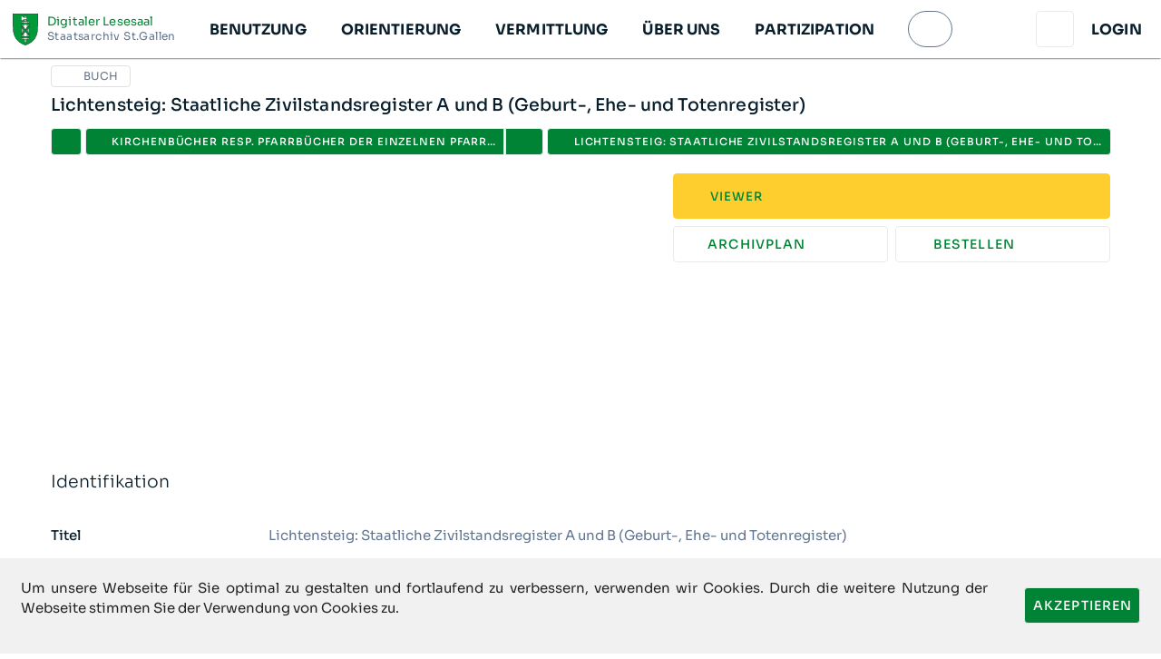

--- FILE ---
content_type: text/css; charset=UTF-8
request_url: https://dls.staatsarchiv.sg.ch/_nuxt/css/b7b9946.css
body_size: -219
content:
.record-metadata .v-expansion-panel{border-top:1px solid var(--v-normal_text-lighten4)}.record-metadata .v-expansion-panel:last-child{border-bottom:1px solid var(--v-normal_text-lighten4)}.metadata-table{border-collapse:separate;border-spacing:0 16px}.metadata-table td{vertical-align:top}.metadata-table .metadata-header{max-width:240px;overflow:hidden;text-overflow:ellipsis;white-space:normal;width:240px}

--- FILE ---
content_type: application/javascript; charset=UTF-8
request_url: https://dls.staatsarchiv.sg.ch/_nuxt/21f161d.modern.js
body_size: 5412
content:
/******/ (function(modules) { // webpackBootstrap
/******/ 	// install a JSONP callback for chunk loading
/******/ 	function webpackJsonpCallback(data) {
/******/ 		var chunkIds = data[0];
/******/ 		var moreModules = data[1];
/******/ 		var executeModules = data[2];
/******/
/******/ 		// add "moreModules" to the modules object,
/******/ 		// then flag all "chunkIds" as loaded and fire callback
/******/ 		var moduleId, chunkId, i = 0, resolves = [];
/******/ 		for(;i < chunkIds.length; i++) {
/******/ 			chunkId = chunkIds[i];
/******/ 			if(Object.prototype.hasOwnProperty.call(installedChunks, chunkId) && installedChunks[chunkId]) {
/******/ 				resolves.push(installedChunks[chunkId][0]);
/******/ 			}
/******/ 			installedChunks[chunkId] = 0;
/******/ 		}
/******/ 		for(moduleId in moreModules) {
/******/ 			if(Object.prototype.hasOwnProperty.call(moreModules, moduleId)) {
/******/ 				modules[moduleId] = moreModules[moduleId];
/******/ 			}
/******/ 		}
/******/ 		if(parentJsonpFunction) parentJsonpFunction(data);
/******/
/******/ 		while(resolves.length) {
/******/ 			resolves.shift()();
/******/ 		}
/******/
/******/ 		// add entry modules from loaded chunk to deferred list
/******/ 		deferredModules.push.apply(deferredModules, executeModules || []);
/******/
/******/ 		// run deferred modules when all chunks ready
/******/ 		return checkDeferredModules();
/******/ 	};
/******/ 	function checkDeferredModules() {
/******/ 		var result;
/******/ 		for(var i = 0; i < deferredModules.length; i++) {
/******/ 			var deferredModule = deferredModules[i];
/******/ 			var fulfilled = true;
/******/ 			for(var j = 1; j < deferredModule.length; j++) {
/******/ 				var depId = deferredModule[j];
/******/ 				if(installedChunks[depId] !== 0) fulfilled = false;
/******/ 			}
/******/ 			if(fulfilled) {
/******/ 				deferredModules.splice(i--, 1);
/******/ 				result = __webpack_require__(__webpack_require__.s = deferredModule[0]);
/******/ 			}
/******/ 		}
/******/
/******/ 		return result;
/******/ 	}
/******/
/******/ 	// The module cache
/******/ 	var installedModules = {};
/******/
/******/ 	// object to store loaded CSS chunks
/******/ 	var installedCssChunks = {
/******/ 		225: 0
/******/ 	}
/******/
/******/ 	// object to store loaded and loading chunks
/******/ 	// undefined = chunk not loaded, null = chunk preloaded/prefetched
/******/ 	// Promise = chunk loading, 0 = chunk loaded
/******/ 	var installedChunks = {
/******/ 		225: 0
/******/ 	};
/******/
/******/ 	var deferredModules = [];
/******/
/******/ 	// script path function
/******/ 	function jsonpScriptSrc(chunkId) {
/******/ 		return __webpack_require__.p + "" + {"0":"e237e68","1":"1449d5e","2":"faed1d9","3":"7694f3e","4":"43d06b6","5":"f62729b","6":"41d26b5","7":"61eba48","8":"2d10564","9":"9d43145","10":"c01ce85","11":"647b853","14":"9234615","15":"66f826a","16":"a4c14c6","17":"c008e4d","18":"51d33a7","19":"ad07117","20":"0eca5b5","21":"37f78a8","22":"97b2545","23":"f343f66","24":"a444e3b","25":"304f7e7","26":"ef0d2d7","27":"0029d65","28":"c2d9bf8","29":"cf48b5b","30":"e67422d","31":"724477d","32":"e28bfe7","33":"62ca0f2","34":"262295e","35":"87157b5","36":"44071ab","37":"8b39382","38":"7d6ed4b","39":"3865575","40":"3ef486d","41":"ee20c63","42":"234e7b8","43":"dfc3bb7","44":"1f6a5ba","45":"7b3340b","46":"4486955","47":"3b37944","48":"578b2fc","49":"9c88a74","50":"51714f7","51":"c02a5b8","52":"06fd301","53":"154a126","54":"0ce3f76","55":"1ffaee3","56":"f722966","57":"27257a2","58":"5325523","59":"6f00156","60":"f487b9d","61":"c375990","62":"982501e","63":"ef555a3","64":"2a2cec9","65":"c575da5","66":"fd4a6eb","67":"486cf67","68":"9265ea5","69":"4622979","70":"ce3be55","71":"47b287e","72":"2b58af8","73":"a9b24dd","74":"a4007d3","75":"d4f3661","76":"34c5b35","77":"7d660da","78":"1430c21","79":"986030d","80":"73a020c","81":"75f6a1e","82":"a653273","83":"489f582","84":"9eb31d0","85":"c5bf555","86":"4cd245f","87":"bdf028a","88":"419e98a","89":"c601592","90":"7416146","91":"a6b012e","92":"3b161a9","93":"c08cc61","94":"75f05e5","95":"c9e01cc","96":"2fd17ef","97":"5c3fb33","98":"cbf023a","99":"928aabb","100":"237ffeb","101":"6fe9718","102":"febb5cf","103":"d7b2069","104":"eba2ada","105":"3b16767","106":"977b2a3","107":"6d6d793","108":"198d338","109":"27a5331","110":"c6333ec","111":"4380b93","112":"14cd709","113":"7c07b16","114":"7d9fb42","115":"515aa64","116":"d0dfca1","117":"1c63575","118":"d97f563","119":"f8ca37b","120":"d9623e6","121":"6870bcc","122":"28e27fd","123":"f8b6cc6","124":"da69b30","125":"b8c214b","126":"19ef78d","127":"1b520e6","128":"d60eae7","129":"012ea9e","130":"d1fe0ab","131":"d05a334","132":"cfade86","133":"84f9ccd","134":"34df332","135":"bf449ff","136":"d8c3ab1","137":"c44ac75","138":"1a37da0","139":"b3a6c36","140":"33173e5","141":"0680c69","142":"5398f1f","143":"127e27a","144":"f818de6","145":"f45a558","146":"f7d2641","147":"0f823fa","148":"8cc4afd","149":"21cfd92","150":"6073e2a","151":"dd96764","152":"129798d","153":"f25275d","154":"f2c25c6","155":"d9cbcc3","156":"833c570","157":"230e671","158":"93cb93b","159":"1c04b8f","160":"cb7e80c","161":"71aa665","162":"dc94612","163":"8bf7b05","164":"7ffe107","165":"ee409e5","166":"b6df2d5","167":"f698b5f","168":"f6e462b","169":"d8c9cdb","170":"86d03ef","171":"151490c","172":"260c853","173":"918a67b","174":"3e1abcc","175":"9c893ee","176":"06c770d","177":"94eaf8a","178":"63d0a03","179":"b76a7cc","180":"7741b09","181":"72badca","182":"133299d","183":"21dc748","184":"477fb5a","185":"da24fa0","186":"1831bba","187":"5559657","188":"d4ecd47","189":"de30471","190":"0dc32ee","191":"c91c3a1","192":"d99037a","193":"b7248ae","194":"d1aaee2","195":"69039b2","196":"f957623","197":"d5caaec","198":"aafb81c","199":"d9c3369","200":"5c32f26","201":"ada81f0","202":"3fecd1b","203":"6866128","204":"96efa7d","205":"ca43fc8","206":"67998b5","207":"2c57f27","208":"03dad6c","209":"4d3f337","210":"092c942","211":"0e28bb1","212":"5d9c6b3","213":"33b20ba","214":"fa1d462","215":"afb9918","216":"570fcf0","217":"a7cbd52","218":"81b63da","219":"7e75638","220":"5136b2d","221":"8d5794a","222":"0a75004","223":"183884b","224":"a4fed95","227":"f644d3f","228":"8da7a9c","229":"e0e102c","230":"3294d49","231":"cd274c1","232":"dc6cad9","233":"985dcf7","234":"180d807","235":"0ee0d0e","236":"378b436","237":"6ecc2e8","238":"3caf974","239":"ae6a07b"}[chunkId] + ".modern.js"
/******/ 	}
/******/
/******/ 	// The require function
/******/ 	function __webpack_require__(moduleId) {
/******/
/******/ 		// Check if module is in cache
/******/ 		if(installedModules[moduleId]) {
/******/ 			return installedModules[moduleId].exports;
/******/ 		}
/******/ 		// Create a new module (and put it into the cache)
/******/ 		var module = installedModules[moduleId] = {
/******/ 			i: moduleId,
/******/ 			l: false,
/******/ 			exports: {}
/******/ 		};
/******/
/******/ 		// Execute the module function
/******/ 		modules[moduleId].call(module.exports, module, module.exports, __webpack_require__);
/******/
/******/ 		// Flag the module as loaded
/******/ 		module.l = true;
/******/
/******/ 		// Return the exports of the module
/******/ 		return module.exports;
/******/ 	}
/******/
/******/ 	// This file contains only the entry chunk.
/******/ 	// The chunk loading function for additional chunks
/******/ 	__webpack_require__.e = function requireEnsure(chunkId) {
/******/ 		var promises = [];
/******/
/******/
/******/ 		// extract-css-chunks-webpack-plugin CSS loading
/******/ 		var supportsPreload = (function() { try { return document.createElement("link").relList.supports("preload"); } catch(e) { return false; }}());
/******/ 		var linkExists = false
/******/ 		var cssChunks = {"0":1,"1":1,"2":1,"6":1,"9":1,"10":1,"14":1,"15":1,"16":1,"28":1,"29":1,"30":1,"32":1,"33":1,"34":1,"37":1,"38":1,"39":1,"43":1,"47":1,"48":1,"49":1,"52":1,"53":1,"58":1,"68":1,"69":1,"70":1,"74":1,"75":1,"76":1,"77":1,"81":1,"82":1,"84":1,"85":1,"90":1,"91":1,"92":1,"106":1,"107":1,"111":1,"114":1,"122":1,"126":1,"127":1,"134":1,"136":1,"137":1,"138":1,"139":1,"141":1,"143":1,"145":1,"146":1,"147":1,"148":1,"152":1,"154":1,"155":1,"157":1,"159":1,"161":1,"162":1,"165":1,"166":1,"170":1,"172":1,"174":1,"175":1,"176":1,"177":1,"178":1,"179":1,"180":1,"182":1,"184":1,"185":1,"187":1,"189":1,"193":1,"197":1,"205":1,"206":1,"207":1,"209":1,"210":1,"211":1,"213":1,"214":1,"215":1,"216":1,"218":1,"220":1,"222":1,"224":1,"227":1,"228":1,"229":1,"230":1,"231":1,"232":1,"233":1,"234":1};
/******/ 		if(installedCssChunks[chunkId]) promises.push(installedCssChunks[chunkId]);
/******/ 		else if(installedCssChunks[chunkId] !== 0 && cssChunks[chunkId]) {
/******/ 			promises.push(installedCssChunks[chunkId] = new Promise(function(resolve, reject) {
/******/ 				var href = "css/" + {"0":"ecfd78b","1":"c9c8d82","2":"b7b9946","3":"31d6cfe","4":"31d6cfe","5":"31d6cfe","6":"e0f6091","7":"31d6cfe","8":"31d6cfe","9":"b0f374e","10":"57ed224","11":"31d6cfe","14":"4d00f23","15":"14d4e12","16":"04bb43e","17":"31d6cfe","18":"31d6cfe","19":"31d6cfe","20":"31d6cfe","21":"31d6cfe","22":"31d6cfe","23":"31d6cfe","24":"31d6cfe","25":"31d6cfe","26":"31d6cfe","27":"31d6cfe","28":"8efbe7a","29":"0abcfef","30":"b8faf2a","31":"31d6cfe","32":"d4e12cc","33":"d4e12cc","34":"d4e12cc","35":"31d6cfe","36":"31d6cfe","37":"d4e12cc","38":"d4e12cc","39":"d4e12cc","40":"31d6cfe","41":"31d6cfe","42":"31d6cfe","43":"d4e12cc","44":"31d6cfe","45":"31d6cfe","46":"31d6cfe","47":"f7ea499","48":"b8faf2a","49":"8efbe7a","50":"31d6cfe","51":"31d6cfe","52":"0abcfef","53":"04bb43e","54":"31d6cfe","55":"31d6cfe","56":"31d6cfe","57":"31d6cfe","58":"2d22ec8","59":"31d6cfe","60":"31d6cfe","61":"31d6cfe","62":"31d6cfe","63":"31d6cfe","64":"31d6cfe","65":"31d6cfe","66":"31d6cfe","67":"31d6cfe","68":"68f691f","69":"68f691f","70":"68f691f","71":"31d6cfe","72":"31d6cfe","73":"31d6cfe","74":"3be2324","75":"9e5938e","76":"68f691f","77":"213bfdd","78":"31d6cfe","79":"31d6cfe","80":"31d6cfe","81":"2869c28","82":"3c50a54","83":"31d6cfe","84":"b8560da","85":"68f691f","86":"31d6cfe","87":"31d6cfe","88":"31d6cfe","89":"31d6cfe","90":"b57471f","91":"c2b5b4f","92":"0abcfef","93":"31d6cfe","94":"31d6cfe","95":"31d6cfe","96":"31d6cfe","97":"31d6cfe","98":"31d6cfe","99":"31d6cfe","100":"31d6cfe","101":"31d6cfe","102":"31d6cfe","103":"31d6cfe","104":"31d6cfe","105":"31d6cfe","106":"22adf69","107":"24b2a66","108":"31d6cfe","109":"31d6cfe","110":"31d6cfe","111":"031fff7","112":"31d6cfe","113":"31d6cfe","114":"2d22ec8","115":"31d6cfe","116":"31d6cfe","117":"31d6cfe","118":"31d6cfe","119":"31d6cfe","120":"31d6cfe","121":"31d6cfe","122":"8fcb2c1","123":"31d6cfe","124":"31d6cfe","125":"31d6cfe","126":"0abcfef","127":"37f223a","128":"31d6cfe","129":"31d6cfe","130":"31d6cfe","131":"31d6cfe","132":"31d6cfe","133":"31d6cfe","134":"a7303c3","135":"31d6cfe","136":"031fff7","137":"031fff7","138":"daea324","139":"0abcfef","140":"31d6cfe","141":"031fff7","142":"31d6cfe","143":"22adf69","144":"31d6cfe","145":"d33a10c","146":"a2801c6","147":"a2801c6","148":"0a4d0b0","149":"31d6cfe","150":"31d6cfe","151":"31d6cfe","152":"24b2a66","153":"31d6cfe","154":"24b2a66","155":"22adf69","156":"31d6cfe","157":"6bffe86","158":"31d6cfe","159":"967df89","160":"31d6cfe","161":"d14ff5b","162":"8a361bc","163":"31d6cfe","164":"31d6cfe","165":"144242e","166":"2d22ec8","167":"31d6cfe","168":"31d6cfe","169":"31d6cfe","170":"24a66d1","171":"31d6cfe","172":"24a66d1","173":"31d6cfe","174":"6bffe86","175":"7b784d5","176":"7b784d5","177":"f3d09c4","178":"1ba25ed","179":"98466fa","180":"b8faf2a","181":"31d6cfe","182":"dd885b5","183":"31d6cfe","184":"917f5b1","185":"5e2206e","186":"31d6cfe","187":"0dac639","188":"31d6cfe","189":"f27abe8","190":"31d6cfe","191":"31d6cfe","192":"31d6cfe","193":"e1554c9","194":"31d6cfe","195":"31d6cfe","196":"31d6cfe","197":"f31fb13","198":"31d6cfe","199":"31d6cfe","200":"31d6cfe","201":"31d6cfe","202":"31d6cfe","203":"31d6cfe","204":"31d6cfe","205":"4416e9b","206":"c1e7782","207":"37f223a","208":"31d6cfe","209":"4e058f5","210":"37f223a","211":"37f223a","212":"31d6cfe","213":"37f223a","214":"85c0d5f","215":"37f223a","216":"8411dd0","217":"31d6cfe","218":"9506cba","219":"31d6cfe","220":"8df348b","221":"31d6cfe","222":"be465c0","223":"31d6cfe","224":"ea99d3b","227":"d4bc9b4","228":"17ea971","229":"f46320b","230":"5ccb609","231":"8ac527d","232":"4d00f23","233":"f27abe8","234":"e1554c9","235":"31d6cfe","236":"31d6cfe","237":"31d6cfe","238":"31d6cfe","239":"31d6cfe"}[chunkId] + ".css";
/******/ 				var fullhref = __webpack_require__.p + href;
/******/ 				var existingLinkTags = document.getElementsByTagName("link");
/******/ 				for(var i = 0; i < existingLinkTags.length; i++) {
/******/ 					var tag = existingLinkTags[i];
/******/ 					var dataHref = tag.getAttribute("data-href") || tag.getAttribute("href");
/******/ 					if((tag.rel === "stylesheet" || tag.rel === "preload") && (dataHref === href || dataHref === fullhref)) {
/******/ 						linkExists = true
/******/ 						return resolve();
/******/ 					}
/******/ 				}
/******/ 				var existingStyleTags = document.getElementsByTagName("style");
/******/ 				for(var i = 0; i < existingStyleTags.length; i++) {
/******/ 					var tag = existingStyleTags[i];
/******/ 					var dataHref = tag.getAttribute("data-href");
/******/ 					if(dataHref === href || dataHref === fullhref) return resolve();
/******/ 				}
/******/ 				var linkTag = document.createElement("link");
/******/ 				linkTag.rel = supportsPreload ? "preload": "stylesheet";
/******/ 				supportsPreload ? linkTag.as = "style" : linkTag.type = "text/css";
/******/ 				linkTag.onload = resolve;
/******/ 				linkTag.onerror = function(event) {
/******/ 					var request = event && event.target && event.target.src || fullhref;
/******/ 					var err = new Error("Loading CSS chunk " + chunkId + " failed.\n(" + request + ")");
/******/ 					err.code = "CSS_CHUNK_LOAD_FAILED";
/******/ 					err.request = request;
/******/ 					delete installedCssChunks[chunkId]
/******/ 					linkTag.parentNode.removeChild(linkTag)
/******/ 					reject(err);
/******/ 				};
/******/ 				linkTag.href = fullhref;
/******/
/******/ 				var head = document.getElementsByTagName("head")[0]; head.appendChild(linkTag)
/******/ 			}).then(function() {
/******/ 				installedCssChunks[chunkId] = 0;
/******/ 				if(!linkExists && supportsPreload) {
/******/ 					var execLinkTag = document.createElement("link");
/******/ 					execLinkTag.href =  __webpack_require__.p + "css/" + {"0":"ecfd78b","1":"c9c8d82","2":"b7b9946","3":"31d6cfe","4":"31d6cfe","5":"31d6cfe","6":"e0f6091","7":"31d6cfe","8":"31d6cfe","9":"b0f374e","10":"57ed224","11":"31d6cfe","14":"4d00f23","15":"14d4e12","16":"04bb43e","17":"31d6cfe","18":"31d6cfe","19":"31d6cfe","20":"31d6cfe","21":"31d6cfe","22":"31d6cfe","23":"31d6cfe","24":"31d6cfe","25":"31d6cfe","26":"31d6cfe","27":"31d6cfe","28":"8efbe7a","29":"0abcfef","30":"b8faf2a","31":"31d6cfe","32":"d4e12cc","33":"d4e12cc","34":"d4e12cc","35":"31d6cfe","36":"31d6cfe","37":"d4e12cc","38":"d4e12cc","39":"d4e12cc","40":"31d6cfe","41":"31d6cfe","42":"31d6cfe","43":"d4e12cc","44":"31d6cfe","45":"31d6cfe","46":"31d6cfe","47":"f7ea499","48":"b8faf2a","49":"8efbe7a","50":"31d6cfe","51":"31d6cfe","52":"0abcfef","53":"04bb43e","54":"31d6cfe","55":"31d6cfe","56":"31d6cfe","57":"31d6cfe","58":"2d22ec8","59":"31d6cfe","60":"31d6cfe","61":"31d6cfe","62":"31d6cfe","63":"31d6cfe","64":"31d6cfe","65":"31d6cfe","66":"31d6cfe","67":"31d6cfe","68":"68f691f","69":"68f691f","70":"68f691f","71":"31d6cfe","72":"31d6cfe","73":"31d6cfe","74":"3be2324","75":"9e5938e","76":"68f691f","77":"213bfdd","78":"31d6cfe","79":"31d6cfe","80":"31d6cfe","81":"2869c28","82":"3c50a54","83":"31d6cfe","84":"b8560da","85":"68f691f","86":"31d6cfe","87":"31d6cfe","88":"31d6cfe","89":"31d6cfe","90":"b57471f","91":"c2b5b4f","92":"0abcfef","93":"31d6cfe","94":"31d6cfe","95":"31d6cfe","96":"31d6cfe","97":"31d6cfe","98":"31d6cfe","99":"31d6cfe","100":"31d6cfe","101":"31d6cfe","102":"31d6cfe","103":"31d6cfe","104":"31d6cfe","105":"31d6cfe","106":"22adf69","107":"24b2a66","108":"31d6cfe","109":"31d6cfe","110":"31d6cfe","111":"031fff7","112":"31d6cfe","113":"31d6cfe","114":"2d22ec8","115":"31d6cfe","116":"31d6cfe","117":"31d6cfe","118":"31d6cfe","119":"31d6cfe","120":"31d6cfe","121":"31d6cfe","122":"8fcb2c1","123":"31d6cfe","124":"31d6cfe","125":"31d6cfe","126":"0abcfef","127":"37f223a","128":"31d6cfe","129":"31d6cfe","130":"31d6cfe","131":"31d6cfe","132":"31d6cfe","133":"31d6cfe","134":"a7303c3","135":"31d6cfe","136":"031fff7","137":"031fff7","138":"daea324","139":"0abcfef","140":"31d6cfe","141":"031fff7","142":"31d6cfe","143":"22adf69","144":"31d6cfe","145":"d33a10c","146":"a2801c6","147":"a2801c6","148":"0a4d0b0","149":"31d6cfe","150":"31d6cfe","151":"31d6cfe","152":"24b2a66","153":"31d6cfe","154":"24b2a66","155":"22adf69","156":"31d6cfe","157":"6bffe86","158":"31d6cfe","159":"967df89","160":"31d6cfe","161":"d14ff5b","162":"8a361bc","163":"31d6cfe","164":"31d6cfe","165":"144242e","166":"2d22ec8","167":"31d6cfe","168":"31d6cfe","169":"31d6cfe","170":"24a66d1","171":"31d6cfe","172":"24a66d1","173":"31d6cfe","174":"6bffe86","175":"7b784d5","176":"7b784d5","177":"f3d09c4","178":"1ba25ed","179":"98466fa","180":"b8faf2a","181":"31d6cfe","182":"dd885b5","183":"31d6cfe","184":"917f5b1","185":"5e2206e","186":"31d6cfe","187":"0dac639","188":"31d6cfe","189":"f27abe8","190":"31d6cfe","191":"31d6cfe","192":"31d6cfe","193":"e1554c9","194":"31d6cfe","195":"31d6cfe","196":"31d6cfe","197":"f31fb13","198":"31d6cfe","199":"31d6cfe","200":"31d6cfe","201":"31d6cfe","202":"31d6cfe","203":"31d6cfe","204":"31d6cfe","205":"4416e9b","206":"c1e7782","207":"37f223a","208":"31d6cfe","209":"4e058f5","210":"37f223a","211":"37f223a","212":"31d6cfe","213":"37f223a","214":"85c0d5f","215":"37f223a","216":"8411dd0","217":"31d6cfe","218":"9506cba","219":"31d6cfe","220":"8df348b","221":"31d6cfe","222":"be465c0","223":"31d6cfe","224":"ea99d3b","227":"d4bc9b4","228":"17ea971","229":"f46320b","230":"5ccb609","231":"8ac527d","232":"4d00f23","233":"f27abe8","234":"e1554c9","235":"31d6cfe","236":"31d6cfe","237":"31d6cfe","238":"31d6cfe","239":"31d6cfe"}[chunkId] + ".css";
/******/ 					execLinkTag.rel = "stylesheet";
/******/ 					execLinkTag.type = "text/css";
/******/ 					document.body.appendChild(execLinkTag);
/******/ 				}
/******/ 			}));
/******/ 		}
/******/
/******/ 		// JSONP chunk loading for javascript
/******/
/******/ 		var installedChunkData = installedChunks[chunkId];
/******/ 		if(installedChunkData !== 0) { // 0 means "already installed".
/******/
/******/ 			// a Promise means "currently loading".
/******/ 			if(installedChunkData) {
/******/ 				promises.push(installedChunkData[2]);
/******/ 			} else {
/******/ 				// setup Promise in chunk cache
/******/ 				var promise = new Promise(function(resolve, reject) {
/******/ 					installedChunkData = installedChunks[chunkId] = [resolve, reject];
/******/ 				});
/******/ 				promises.push(installedChunkData[2] = promise);
/******/
/******/ 				// start chunk loading
/******/ 				var script = document.createElement('script');
/******/ 				var onScriptComplete;
/******/
/******/ 				script.charset = 'utf-8';
/******/ 				script.timeout = 120;
/******/ 				if (__webpack_require__.nc) {
/******/ 					script.setAttribute("nonce", __webpack_require__.nc);
/******/ 				}
/******/ 				script.src = jsonpScriptSrc(chunkId);
/******/
/******/ 				// create error before stack unwound to get useful stacktrace later
/******/ 				var error = new Error();
/******/ 				onScriptComplete = function (event) {
/******/ 					// avoid mem leaks in IE.
/******/ 					script.onerror = script.onload = null;
/******/ 					clearTimeout(timeout);
/******/ 					var chunk = installedChunks[chunkId];
/******/ 					if(chunk !== 0) {
/******/ 						if(chunk) {
/******/ 							var errorType = event && (event.type === 'load' ? 'missing' : event.type);
/******/ 							var realSrc = event && event.target && event.target.src;
/******/ 							error.message = 'Loading chunk ' + chunkId + ' failed.\n(' + errorType + ': ' + realSrc + ')';
/******/ 							error.name = 'ChunkLoadError';
/******/ 							error.type = errorType;
/******/ 							error.request = realSrc;
/******/ 							chunk[1](error);
/******/ 						}
/******/ 						installedChunks[chunkId] = undefined;
/******/ 					}
/******/ 				};
/******/ 				var timeout = setTimeout(function(){
/******/ 					onScriptComplete({ type: 'timeout', target: script });
/******/ 				}, 120000);
/******/ 				script.onerror = script.onload = onScriptComplete;
/******/ 				document.head.appendChild(script);
/******/ 			}
/******/ 		}
/******/ 		return Promise.all(promises);
/******/ 	};
/******/
/******/ 	// expose the modules object (__webpack_modules__)
/******/ 	__webpack_require__.m = modules;
/******/
/******/ 	// expose the module cache
/******/ 	__webpack_require__.c = installedModules;
/******/
/******/ 	// define getter function for harmony exports
/******/ 	__webpack_require__.d = function(exports, name, getter) {
/******/ 		if(!__webpack_require__.o(exports, name)) {
/******/ 			Object.defineProperty(exports, name, { enumerable: true, get: getter });
/******/ 		}
/******/ 	};
/******/
/******/ 	// define __esModule on exports
/******/ 	__webpack_require__.r = function(exports) {
/******/ 		if(typeof Symbol !== 'undefined' && Symbol.toStringTag) {
/******/ 			Object.defineProperty(exports, Symbol.toStringTag, { value: 'Module' });
/******/ 		}
/******/ 		Object.defineProperty(exports, '__esModule', { value: true });
/******/ 	};
/******/
/******/ 	// create a fake namespace object
/******/ 	// mode & 1: value is a module id, require it
/******/ 	// mode & 2: merge all properties of value into the ns
/******/ 	// mode & 4: return value when already ns object
/******/ 	// mode & 8|1: behave like require
/******/ 	__webpack_require__.t = function(value, mode) {
/******/ 		if(mode & 1) value = __webpack_require__(value);
/******/ 		if(mode & 8) return value;
/******/ 		if((mode & 4) && typeof value === 'object' && value && value.__esModule) return value;
/******/ 		var ns = Object.create(null);
/******/ 		__webpack_require__.r(ns);
/******/ 		Object.defineProperty(ns, 'default', { enumerable: true, value: value });
/******/ 		if(mode & 2 && typeof value != 'string') for(var key in value) __webpack_require__.d(ns, key, function(key) { return value[key]; }.bind(null, key));
/******/ 		return ns;
/******/ 	};
/******/
/******/ 	// getDefaultExport function for compatibility with non-harmony modules
/******/ 	__webpack_require__.n = function(module) {
/******/ 		var getter = module && module.__esModule ?
/******/ 			function getDefault() { return module['default']; } :
/******/ 			function getModuleExports() { return module; };
/******/ 		__webpack_require__.d(getter, 'a', getter);
/******/ 		return getter;
/******/ 	};
/******/
/******/ 	// Object.prototype.hasOwnProperty.call
/******/ 	__webpack_require__.o = function(object, property) { return Object.prototype.hasOwnProperty.call(object, property); };
/******/
/******/ 	// __webpack_public_path__
/******/ 	__webpack_require__.p = "/_nuxt/";
/******/
/******/ 	// on error function for async loading
/******/ 	__webpack_require__.oe = function(err) { console.error(err); throw err; };
/******/
/******/ 	var jsonpArray = window["webpackJsonp"] = window["webpackJsonp"] || [];
/******/ 	var oldJsonpFunction = jsonpArray.push.bind(jsonpArray);
/******/ 	jsonpArray.push = webpackJsonpCallback;
/******/ 	jsonpArray = jsonpArray.slice();
/******/ 	for(var i = 0; i < jsonpArray.length; i++) webpackJsonpCallback(jsonpArray[i]);
/******/ 	var parentJsonpFunction = oldJsonpFunction;
/******/
/******/
/******/ 	// run deferred modules from other chunks
/******/ 	checkDeferredModules();
/******/ })
/************************************************************************/
/******/ ([]);